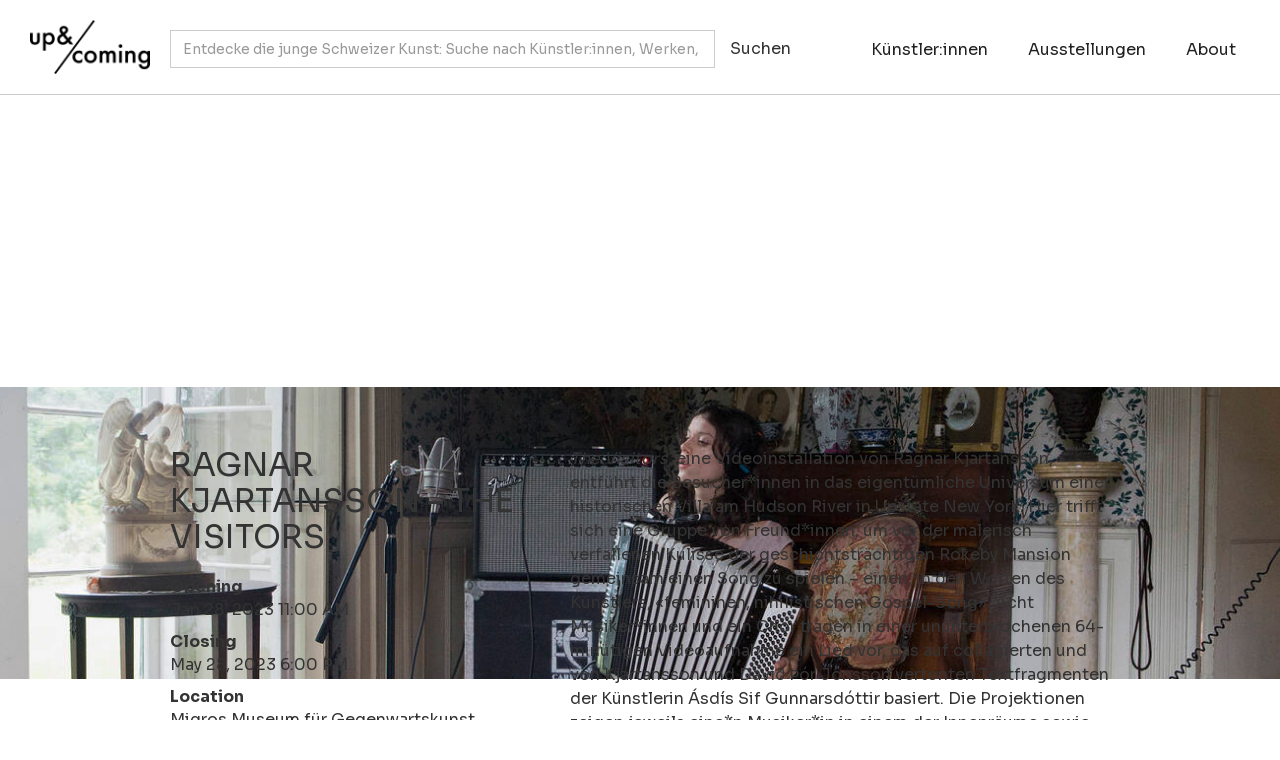

--- FILE ---
content_type: text/html; charset=utf-8
request_url: https://www.upandcoming.ch/events/ragnar-kjartansson-the-visitors
body_size: 5825
content:
<!DOCTYPE html><!-- Last Published: Mon Jan 19 2026 18:18:37 GMT+0000 (Coordinated Universal Time) --><html data-wf-domain="www.upandcoming.ch" data-wf-page="5ff07b0adeaac0be97ecebb3" data-wf-site="5dff6965c3faabf234b1a82f" data-wf-collection="5ff07b0adeaac00265ecec23" data-wf-item-slug="ragnar-kjartansson-the-visitors"><head><meta charset="utf-8"/><title>RAGNAR KJARTANSSON – THE VISITORS</title><meta content="Migros Museum für Gegenwartskunst – Jan 28, 2023" name="description"/><meta content="RAGNAR KJARTANSSON – THE VISITORS" property="og:title"/><meta content="Migros Museum für Gegenwartskunst – Jan 28, 2023" property="og:description"/><meta content="https://cdn.prod.website-files.com/5dff6cd5e65e06c3f8d4cc7b/643117935c88a35d881f6543_KJART101157_4a_109082c22785d5f5d6a81364b8bd33eb.jpeg" property="og:image"/><meta content="RAGNAR KJARTANSSON – THE VISITORS" property="twitter:title"/><meta content="Migros Museum für Gegenwartskunst – Jan 28, 2023" property="twitter:description"/><meta content="https://cdn.prod.website-files.com/5dff6cd5e65e06c3f8d4cc7b/643117935c88a35d881f6543_KJART101157_4a_109082c22785d5f5d6a81364b8bd33eb.jpeg" property="twitter:image"/><meta property="og:type" content="website"/><meta content="summary_large_image" name="twitter:card"/><meta content="width=device-width, initial-scale=1" name="viewport"/><meta content="iAw3WN5oGgkrvBuf_7MPpSoKkW3KkBQCSh5JUPgoHY4" name="google-site-verification"/><link href="https://cdn.prod.website-files.com/5dff6965c3faabf234b1a82f/css/up-and-coming.webflow.shared.ed0c34d2b.css" rel="stylesheet" type="text/css" integrity="sha384-7Qw00rLw44i1nbrw0e/7n6gkzEFe+mxAEnEiAZVtVEYxdDsUz4L2QQHdfkQkxCZr" crossorigin="anonymous"/><link href="https://fonts.googleapis.com" rel="preconnect"/><link href="https://fonts.gstatic.com" rel="preconnect" crossorigin="anonymous"/><script src="https://ajax.googleapis.com/ajax/libs/webfont/1.6.26/webfont.js" type="text/javascript"></script><script type="text/javascript">WebFont.load({  google: {    families: ["Montserrat:100,100italic,200,200italic,300,300italic,400,400italic,500,500italic,600,600italic,700,700italic,800,800italic,900,900italic","Archivo Black:regular","Archivo:regular,700","EB Garamond:regular,700,italic,700italic","Roboto:100,100italic,300,300italic,regular,italic,500,500italic,700,700italic,900,900italic","Cormorant Garamond:regular","DM Sans:regular","DM Sans:100,200,300,regular,500,600,700,800,900,100italic,200italic,300italic,italic,500italic,600italic,700italic,800italic,900italic","Sora:100,200,300,regular,500,600,700,800"]  }});</script><script type="text/javascript">!function(o,c){var n=c.documentElement,t=" w-mod-";n.className+=t+"js",("ontouchstart"in o||o.DocumentTouch&&c instanceof DocumentTouch)&&(n.className+=t+"touch")}(window,document);</script><link href="https://cdn.prod.website-files.com/5dff6965c3faabf234b1a82f/5e05bfaaed2a2743fe63cffd_uc_favicon.jpg" rel="shortcut icon" type="image/x-icon"/><link href="https://cdn.prod.website-files.com/5dff6965c3faabf234b1a82f/5e05bfc7478a40747afb2b66_uc_webicon.jpg" rel="apple-touch-icon"/><link href="https://www.upandcoming.ch/events/ragnar-kjartansson-the-visitors" rel="canonical"/><script async="" src="https://www.googletagmanager.com/gtag/js?id=UA-48016542-1"></script><script type="text/javascript">window.dataLayer = window.dataLayer || [];function gtag(){dataLayer.push(arguments);}gtag('js', new Date());gtag('config', 'UA-48016542-1', {'anonymize_ip': false});</script><script async="" src="https://www.googletagmanager.com/gtag/js?id=G-G7303K67X6"></script><script type="text/javascript">window.dataLayer = window.dataLayer || [];function gtag(){dataLayer.push(arguments);}gtag('set', 'developer_id.dZGVlNj', true);gtag('js', new Date());gtag('config', 'G-G7303K67X6');</script><script type="application/ld+json">
{
  "@context": "https://schema.org",
  "@type": "Event",
  "location": {
    "@type": "Place",
    "address": {
      "@type": "PostalAddress",
      "addressLocality": "8005 Zürich",
      "streetAddress": "Limmatstrasse 270"
    },
    "name": "Migros Museum für Gegenwartskunst",
    "url": "https://migrosmuseum.ch/"
  },
  "name": "RAGNAR KJARTANSSON – THE VISITORS",
  "organizer": {
      "@type": "Organization",
        "address": {
    		"@type": "PostalAddress",
    		"addressLocality": "8005 Zürich",
    		"streetAddress": "Limmatstrasse 270"
    		},
      "name": "Migros Museum für Gegenwartskunst",
      "url": "https://migrosmuseum.ch/"
    },
  "startDate": "Jan 28, 2023",
  "endDate": "May 28, 2023",
  "image": "https://cdn.prod.website-files.com/5dff6cd5e65e06c3f8d4cc7b/643117935c88a35d881f6543_KJART101157_4a_109082c22785d5f5d6a81364b8bd33eb.jpeg",
  "url": "https://migrosmuseum.ch/ausstellungen/ragnar-kjartansson---the-visitors",
  "sameAs": "https://www.upandcoming.ch/events/ragnar-kjartansson-the-visitors"
}
</script></head><body class="body"><div class="wrap-div"><div class="content-div"><div data-collapse="small" data-animation="default" data-duration="400" data-easing="ease" data-easing2="ease" role="banner" class="navbar w-nav"><div class="container nav w-container"><div class="nav-wrapper"><a href="/" class="brand-2 w-nav-brand"><img src="https://cdn.prod.website-files.com/5dff6965c3faabf234b1a82f/5e035069478a405934ee456d_UC_Logo_284x106_300dpi_1.png" width="120" sizes="120px" srcset="https://cdn.prod.website-files.com/5dff6965c3faabf234b1a82f/5e035069478a405934ee456d_UC_Logo_284x106_300dpi_1-p-500.png 500w, https://cdn.prod.website-files.com/5dff6965c3faabf234b1a82f/5e035069478a405934ee456d_UC_Logo_284x106_300dpi_1.png 948w" alt="" class="image"/></a><div class="container-nav w-container"><div class="div-nav-left w-clearfix"><form action="/search" class="search w-clearfix w-form"><input class="search-input navigation w-input" maxlength="256" name="query" placeholder="Entdecke die junge Schweizer Kunst: Suche nach Künstler:innen, Werken, Ausstellungen..." type="search" id="search" required=""/><input type="submit" class="search-button white w-button" value="Suchen"/></form></div></div><div class="nav-wrapper-right"><nav role="navigation" class="div-nav-right w-nav-menu"><a href="https://www.upandcoming.ch/search" class="nav-link searchbutton w-nav-link">Suche</a><a href="/artists" class="nav-link w-nav-link">Künstler:innen</a><a href="/ausstellungen" class="nav-link w-nav-link">Ausstellungen</a><a href="/fokus" class="nav-link searchbutton w-nav-link">Fokus</a><a href="/about" class="nav-link right w-nav-link">About</a></nav><div class="menu-button w-nav-button"><div class="w-icon-nav-menu"></div></div></div></div></div><div class="dividerline nav"></div></div><div class="section top"><div class="image-wrapper-events"><img loading="lazy" alt="RAGNAR KJARTANSSON – THE VISITORS" src="https://cdn.prod.website-files.com/5dff6cd5e65e06c3f8d4cc7b/643117935c88a35d881f6543_KJART101157_4a_109082c22785d5f5d6a81364b8bd33eb.jpeg" sizes="100vw" srcset="https://cdn.prod.website-files.com/5dff6cd5e65e06c3f8d4cc7b/643117935c88a35d881f6543_KJART101157_4a_109082c22785d5f5d6a81364b8bd33eb-p-500.jpeg 500w, https://cdn.prod.website-files.com/5dff6cd5e65e06c3f8d4cc7b/643117935c88a35d881f6543_KJART101157_4a_109082c22785d5f5d6a81364b8bd33eb-p-800.jpeg 800w, https://cdn.prod.website-files.com/5dff6cd5e65e06c3f8d4cc7b/643117935c88a35d881f6543_KJART101157_4a_109082c22785d5f5d6a81364b8bd33eb-p-1080.jpeg 1080w, https://cdn.prod.website-files.com/5dff6cd5e65e06c3f8d4cc7b/643117935c88a35d881f6543_KJART101157_4a_109082c22785d5f5d6a81364b8bd33eb.jpeg 1300w" class="image-32"/></div><div class="container-2 w-container"><div class="columns-2 w-row"><div class="column-3 w-col w-col-5"><h2 class="heading-19">RAGNAR KJARTANSSON – THE VISITORS</h2><a href="#" class="online-viewing-detail w-condition-invisible w-button">Online Viewing Room</a><div class="vonbis">Opening</div><h4 class="heading-6">Jan 28, 2023 11:00 AM</h4><div class="vonbis">Closing</div><h4 class="heading-6">May 28, 2023 6:00 PM</h4><div class="vonbis">Location</div><h4 class="heading-6">Migros Museum für Gegenwartskunst</h4><h4 class="heading-6">Limmatstrasse 270</h4><h4 class="heading-6">8005 Zürich</h4><div class="vonbis w-condition-invisible">Mitwirkende Künstler</div><div class="w-dyn-list"><div class="empty-state-5 w-dyn-empty"><div class="w-condition-invisible">No items found.</div></div></div><a href="javascript:history.back()" class="agendalink">Zurück</a></div><div class="column-6 w-col w-col-7"><div class="rich-text-block event w-richtext"><p><em>The Visitors</em>, eine Videoinstallation von Ragnar Kjartansson, entführt die Besucher*innen in das eigentümliche Universum einer historischen Villa am Hudson River in Upstate New York. Hier trifft sich eine Gruppe von Freund*innen, um vor der malerisch verfallenen Kulisse der geschichtsträchtigen Rokeby Mansion gemeinsam einen Song zu spielen – einen, in den Worten des Künstlers, «femininen, nihilistischen Gospel-Song». Acht Musiker*innen und ein Chor tragen in einer ununterbrochenen 64-minütigen Videoaufnahme ein Lied vor, das auf collagierten und von Kjartansson und Davíð Þór Jónsson vertonten Textfragmenten der Künstlerin Ásdís Sif Gunnarsdóttir basiert. Die Projektionen zeigen jeweils eine*n Musiker*in in einem der Innenräume sowie den Chor auf der Veranda, wobei sich die Szenen und Soundtracks zu einem raumfüllenden filmischen Tableau zusammenfügen. Die Performance vor laufender Kamera kann nicht nur als ein kinematographisches und musikalisches Experiment, sondern auch als vielschichtiges Porträt der Freundschaft verstanden werden. <em>The Visitors</em> ist ein einzigartiges visuelles und akustisches Arrangement, welches die Erfahrungen von Liebe und Verlust, Trennung und Wiedervereinigung ergreifend zum Ausdruck bringt.<br/></p><p><br/></p><p>Während die Arbeit als Hommage an die Freundschaft gelesen werden kann, ist <em>The Visitors </em>zugleich eine Referenz an ABBA. Der Titel verweist auf das gleichnamige Album der schwedischen Popband von 1981, das – als ihr letztes – stark von ihrer darauffolgenden Trennung gezeichnet ist. Die 2012 für seine Einzelausstellung im Migros Museum für Gegenwartskunst geschaffene Arbeit <em>The Visitors</em> verhalf Kjartansson zu internationaler Bekanntheit und gilt als ein herausragendes Beispiel für seine Arbeitsweise. In seinen Langzeit-Performances erprobt er mittels Wiederholungen und Dauerschleifen die Veränderung musikalischer Aufführungen über einen ausgedehnten Zeitraum, die mit der Ermüdung der Protagonist*innen einhergeht und insbesondere in deren Stimmen hörbar wird. Auch bei <em>The Visitors</em> lässt Kjartansson uns sehr direkt am Entstehungsprozess des Werkes teilhaben und lädt uns dazu ein, in ein intensives und emotionales Kunsterlebnis einzutauchen.</p><p><br/></p><p><strong>Ragnar Kjartansson</strong> (*1976, lebt und arbeitet in Reykjavík) trat hierzulande zuletzt mit der Performance <em>Schmerz </em>am Zürcher Theater Spektakel (2022) in Erscheinung. <em>The </em>Visitors wurde für seine Einzelausstellung im Migros Museum für Gegenwartskunst 2012 produziert und war seither in vielen internationalen Kunstinstitutionen zu sehen – zuletzt im San Francisco Museum of Modern Art, San Francisco und im TBA21 Thyssen-Bornemisza Art Contemporary, Madrid (beide 2022); im GES-2 der V-A-C Foundation, Moskau (2021-2022); im High Museum of Art, Atlanta (2021); im Institute of Contemporary Art, Boston (2020); und im Museum of Contemporary Art Kiasma, Helsinki (2019-2020). Kjartanssons Arbeiten wurden in namhaften Institutionen wie dem Metropolitan Museum of Art in New York, dem Barbican in London und dem Palais de Tokyo in Paris gezeigt.</p><p><strong>EIN ACT OF FRIENDSHIP FÜR UNSERE BESUCHER*INNEN</strong></p><p>Der Eintritt für die dreiteilige Sammlungsausstellung <em>Acts of Friendship</em> ist für die gesamte Ausstellungsdauer vom 28. Januar bis zum 17. September für alle Besucher*innen kostenlos. Der freie Eintritt gilt ebenso für die in diesem Zeitraum parallellaufenden Ausstellungen <em>Ragnar Kjartansson – The Visitors</em> und <em>Pilvi Takala – Close Watch</em>.</p><p>‍</p></div><div class="vonbis bottom">Externer Link:</div><a href="https://migrosmuseum.ch/" target="_blank" class="linkbottom">https://migrosmuseum.ch/</a></div></div></div></div></div><div class="section-5"><div data-collapse="none" data-animation="over-right" data-duration="400" data-doc-height="1" data-easing="ease" data-easing2="ease" role="banner" class="footer w-nav"><div class="dividerline footer"></div><div class="container-2 footer w-container"><nav role="navigation" class="nav-menu-2 w-nav-menu"><div class="w-embed"><style>
    /* Minimal styling to match up&coming aesthetic */
    #mc-embedded-subscribe-form {
        display: flex;
        gap: 10px;
        width: 100%;
        max-width: 400px;
        font-family: inherit; /* Inherits your site's font */
    }
    #mce-EMAIL {
        flex: 1; /* Takes up available space */
        padding: 8px 0;
        border: none;
        border-bottom: 1px solid #000; /* Minimal bottom border only */
        background: transparent;
        outline: none;
        font-size: 14px;
        color: #000;
    }
    #mce-EMAIL::placeholder {
        color: #666;
    }
    #mc-embedded-subscribe {
        padding: 8px 15px;
        border: 1px solid #000;
        background-color: transparent;
        color: #000;
        cursor: pointer;
        font-size: 14px;
        transition: background-color 0.3s;
    }
    #mc-embedded-subscribe:hover {
        background-color: #000;
        color: #fff;
    }
</style>

<div id="mc_embed_signup">
    <form action="https://upandcoming.us3.list-manage.com/subscribe/post?u=9455c7ce6928f81485b771b5e&amp;id=c6b255f564" method="post" id="mc-embedded-subscribe-form" name="mc-embedded-subscribe-form" target="_blank" novalidate>
        
        <input type="email" value="" name="EMAIL" class="email" id="mce-EMAIL" placeholder="Newsletter" required>
        
        <div style="position: absolute; left: -5000px;" aria-hidden="true">
            <input type="text" name="b_9455c7ce6928f81485b771b5e_c6b255f564" tabindex="-1" value="">
        </div>

        <input type="submit" value="Subscribe" name="subscribe" id="mc-embedded-subscribe">
    </form>
</div></div><a href="https://www.instagram.com/upandcomingswitzerland/" target="_blank" class="nav-link footer social left w-nav-link">Instagram</a><a href="https://www.facebook.com/digitalerkatalogderjungenkunst/" target="_blank" class="nav-link footer social w-nav-link">Facebook</a></nav><div class="w-nav-button"><div class="w-icon-nav-menu"></div></div></div></div></div></div><script src="https://d3e54v103j8qbb.cloudfront.net/js/jquery-3.5.1.min.dc5e7f18c8.js?site=5dff6965c3faabf234b1a82f" type="text/javascript" integrity="sha256-9/aliU8dGd2tb6OSsuzixeV4y/faTqgFtohetphbbj0=" crossorigin="anonymous"></script><script src="https://cdn.prod.website-files.com/5dff6965c3faabf234b1a82f/js/webflow.schunk.aa6c3b5983e20580.js" type="text/javascript" integrity="sha384-w53ww582DRzUg9tzEcsYZDhbP5d9MXIsQGoIPgRN24nHZz8FlCh7cTtOZiyfi1G8" crossorigin="anonymous"></script><script src="https://cdn.prod.website-files.com/5dff6965c3faabf234b1a82f/js/webflow.a9ba356d.d2f30196489a2709.js" type="text/javascript" integrity="sha384-csGkhjFGgkSz8t16Ud75ydCbjLPF/KwVXVDchd4zvLDKt8Bf0NTemUS5BXjXjjmC" crossorigin="anonymous"></script></body></html>